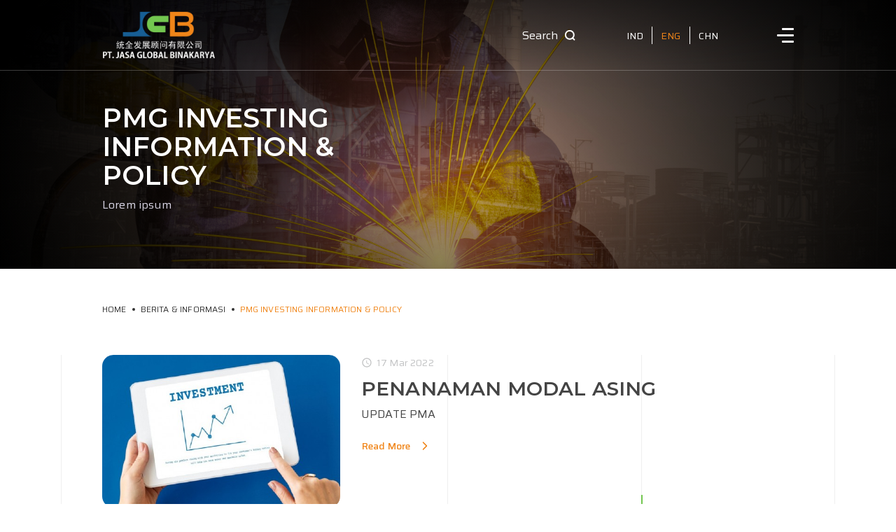

--- FILE ---
content_type: text/html; charset=UTF-8
request_url: https://jasaglobalbinakarya.com/en/pmg-investing-information-policy
body_size: 10901
content:
<!DOCTYPE html>
<html lang="en">
    <head>
        <meta charset="utf-8">
        <meta http-equiv="X-UA-Compatible" content="IE=edge,chrome=1">
        <meta name="viewport" content="width=device-width, initial-scale=1.0, minimum-scale=1.0, maximum-scale=1.0, user-scalable=no"/>
        <link rel="canonical" href="https://jasaglobalbinakarya.com"> 
        
<title>PMG INVESTING INFORMATION &amp; POLICY</title>
<meta name="title" content="PMG INVESTING INFORMATION &amp; POLICY">
<meta name="description" content="PT. Jasa Global Binakarya">
<meta name="keywords" content="Konsultan Investasi">
<meta name="url" content="https://jasaglobalbinakarya.com/en/pmg-investing-information-policy">
<meta name="image" content="https://jasaglobalbinakarya.com/cfind/source/images/logo-colorfull.png">
<meta name="fb::app_id" content="">
<meta name="article:author" content="">

<meta name="og:type" content="website">
<meta name="og:title" content="PMG INVESTING INFORMATION &amp; POLICY">
<meta name="og:description" content="PT. Jasa Global Binakarya">
<meta name="og:url" content="https://jasaglobalbinakarya.com/en/pmg-investing-information-policy">
<meta name="og:image" content="https://jasaglobalbinakarya.com/cfind/source/images/logo-colorfull.png">
<meta name="og:author" content="">

<meta name="twitter:card" content="summary">
<meta name="twitter:title" content="PMG INVESTING INFORMATION &amp; POLICY">
<meta name="twitter:description" content="PT. Jasa Global Binakarya">
<meta name="twitter:twitter-id" content="">
<meta name="twitter:image" content="https://jasaglobalbinakarya.com/cfind/source/images/logo-colorfull.png">
<!-- Global site tag (gtag.js) - Google Analytics -->
<script async src="https://www.googletagmanager.com/gtag/js?id=UA-229152226-1"></script>
<script>
  window.dataLayer = window.dataLayer || [];
  function gtag(){dataLayer.push(arguments);}
  gtag('js', new Date());

  gtag('config', 'UA-229152226-1');
</script>
<!-- End of  Google Analytics -->
<script type='application/ld+json'> 
{
  "@context": "http://www.schema.org",
  "@type": "WebSite",
  "name": "Jasa Global Binakarya",
  "alternateName": "PT Jasa Global Binakarya (JGB)",
  "url": "https://www.jasaglobalbinakarya.com/"
}
 </script>

<link rel="icon" type="image/png" href="https://jasaglobalbinakarya.com/cfind/thumbs/images/thumb_32_32_contain_logo-colorfull.png" sizes="32x32">
<link rel="canonical" href="https://jasaglobalbinakarya.com/en/pmg-investing-information-policy" />

        <!--Style-->
<link rel="stylesheet" href="https://jasaglobalbinakarya.com/css/reset.css">
<link rel="stylesheet" href="https://jasaglobalbinakarya.com/css/milligram.css">
<!--endbuild-->

<!--js-->
<script async type="text/javascript" src="https://jasaglobalbinakarya.com/js/app.js"></script>
<!--endbuild-->
              <link rel="stylesheet" href="https://jasaglobalbinakarya.com/css/news.css" preload>
      <!-- <script type="text/javascript" src="https://jasaglobalbinakarya.com/js/home.js" async></script> -->
              </head>
    <body class="">
        <!-- header -->
                <header class="">
            <div class='main-header'>
  <div class="wrapper">
    <a href="https://jasaglobalbinakarya.com/en" class="logo">
      <img src="https://jasaglobalbinakarya.com/cfind/source/images/logo.svg" alt="JGB">
      <img src="https://jasaglobalbinakarya.com/cfind/source/images/logo-2.svg" alt="JGB" class="logo-2">
    </a>
    <div class="right-side">
      <div class="search-tools">
        <form action="https://jasaglobalbinakarya.com/en/search">
          <div class="search">
            <input type="text"  value="" placeholder="Search" name="search">
            <input type="submit" class="btn">
          </div>
        </form>
      </div>
      <div class="lang">
        <ul>
                                  <li ><a href="https://jasaglobalbinakarya.com/pma-investing-information-policy">IND</a></li>
                                  <li  class="active" ><a href="https://jasaglobalbinakarya.com/en/pmg-investing-information-policy">ENG</a></li>
                                  <li ><a href="https://jasaglobalbinakarya.com/ch/pmg-investing-information-policy">CHN</a></li>
                  </ul>
      </div>
      <div class="burger-nav">
        <span></span>
        <span></span>
        <span></span>
      </div>
    </div>
  </div>
</div>
<div class="nav-menu">
  <ul>
            <li><a href="https://jasaglobalbinakarya.com/about-us">About Us</a>
                </li>
            <li><a href="https://jasaglobalbinakarya.com/en/projects">Projects</a>
                </li>
            <li><a href="https://jasaglobalbinakarya.com/en/berita-informasi">Berita &amp; Informasi</a>
                <span class="trigger-nav"></span>
            <ul>
                                    <li><a href="https://jasaglobalbinakarya.com/en/news">News</a></li>
                                    <li><a href="https://jasaglobalbinakarya.com/en/corporate-social-responsibility">Corporate Social Responsibility</a></li>
                                    <li><a href="https://jasaglobalbinakarya.com/en/pmg-investing-information-policy">PMG INVESTING INFORMATION &amp; POLICY</a></li>
                            </ul>
                </li>
            <li><a href="https://jasaglobalbinakarya.com/en/kontak-kami">Kontak Kami</a>
                </li>
      </ul>
</div>
<div class="overlay"></div>        </header>
                <!-- end of header -->
        
        
<section class="middle">
  <div class="banner-pages">
  <figure>
    <!-- <img src="https://jasaglobalbinakarya.com/cfind/source/thumb/images/cover_w2161_h649_news-banner.jpg" alt=""> -->
    <img
        data-img-large="https://jasaglobalbinakarya.com/cfind/source/thumb/images/cover_w2161_h649_news-banner.jpg"
        data-img-medium="https://jasaglobalbinakarya.com/cfind/source"
        data-img-small="https://jasaglobalbinakarya.com/cfind/source"
        alt="">

  </figure>
  <figcaption>
    <div class="wrapper">
      <div class="caption">
        <h2>PMG INVESTING INFORMATION &amp; POLICY</h2>
        <p>Lorem ipsum</p>
      </div>
    </div>
  </figcaption>
</div>
  <div class="main-pages">
    <div class="breadcrumb">
  <div class="wrapper">
    <ul>
      <li><a href="https://jasaglobalbinakarya.com/en"><span>Home</span></a></li>
              <li><a  href="https://jasaglobalbinakarya.com/en/berita-informasi">Berita &amp; Informasi</a></li>
              <li><a  class="active"  href="https://jasaglobalbinakarya.com/en/pmg-investing-information-policy">PMG INVESTING INFORMATION &amp; POLICY</a></li>
          </ul>
  </div>
</div>    <div class="wrap-news-pages">
      <div class="wrapper-line">
        <div class="line-box">
          <div class="line1 line"></div>
          <div class="line2 line"></div>
          <div class="line3 line"></div>
          <div class="line4 line"></div>
          <div class="line5 line"></div>
        </div>
      </div>
      <div class="wrapper">
        <div class="listing-news">
                    <div class="item">
            <figure><a href="https://jasaglobalbinakarya.com/en/penanaman-modal-asing"><img src="https://jasaglobalbinakarya.com/cfind/source/thumb/images/cover_w509_h326_tw845_th541_x175_y166_1234.jpg" alt=""></a></figure>
            <div class="desc-news">
              <span class="date-">17 Mar 2022</span>
              <h5><a href="https://jasaglobalbinakarya.com/en/penanaman-modal-asing"> PENANAMAN MODAL ASING</a></h5>
              <p>UPDATE PMA</p>
              <a href="https://jasaglobalbinakarya.com/en/penanaman-modal-asing" class="btn btn-arrow torange">Read More</a>
            </div>
          </div>
                    <div class="item">
            <figure><a href="https://jasaglobalbinakarya.com/5-things-about-pma"><img src="https://jasaglobalbinakarya.com/cfind/source/thumb/images/cover_w509_h326_tw2308_th1479_x177_y1119_we-are-hiring.jpeg" alt=""></a></figure>
            <div class="desc-news">
              <span class="date-">02 Feb 2022</span>
              <h5><a href="https://jasaglobalbinakarya.com/5-things-about-pma"> 5 Things About PMA</a></h5>
              <p>Update About PMA</p>
              <a href="https://jasaglobalbinakarya.com/5-things-about-pma" class="btn btn-arrow torange">Read More</a>
            </div>
          </div>
                    
        </div>
        <!-- <div class="pagination">
  <ul>
    <li><a href="">Prev</a></li>
    <li><a href="" class="active">1</a></li>
    <li><a href="">2</a></li>
    <li><a href="">3</a></li>
    <li><a href="">4</a></li>
    <li><a href="">5</a></li>
    <li><a href="">Next</a></li>
  </ul>
</div> -->      </div>
    </div>
  </div>
</section>
        
        <!--Footer -->
                <footer>
  <div class="wrapper">
    <div class="top">
      <div class="menu-footer">
        <ul>
                    <li><a href="https://jasaglobalbinakarya.com/about-us">About Us</a></li>
                    <li><a href="https://jasaglobalbinakarya.com/en/projects">Projects</a></li>
                    <li><a href="https://jasaglobalbinakarya.com/en/berita-informasi">Berita &amp; Informasi</a></li>
                    <li><a href="https://jasaglobalbinakarya.com/en/kontak-kami">Kontak Kami</a></li>
                    <li><a href="https://jasaglobalbinakarya.com/en/terms-conditions">Terms &amp; Conditions</a></li>
                    <li><a href="https://jasaglobalbinakarya.com/privacy-policy">Privacy Policy</a></li>
                  </ul>
      </div>
      <div class="info">
        <img src="https://jasaglobalbinakarya.com/cfind/source/images/logo.svg" alt="">
        <p><strong>JASA GLOBAL BINAKARYA</strong></p>

<p>The Prominence Office Tower Alam Sutera 27 Unit B-C<br />
Kota Tangerang - Banten<br />
15143</p>
      </div>
    </div>
    <div class="bottom">
      <h6>Copyrights © 2026. PT Jasa Global Binakarya. All Right Reserved. Site by <a href="https://www.webarq.com/" target="_blank">WEBARQ</a></h6>
      <div class="socmed">
        <ul>
          <li>Social Media</li>
                    <li><a href=https://facebook.com target=_blank><img src="https://jasaglobalbinakarya.com/cfind/source/images/ico-facebook.svg" alt=""></a></li>
                    <li><a href=https://www.youtube.com/@pt.jasaglobalbinakarya5294 target=_blank><img src="https://jasaglobalbinakarya.com/cfind/source/images/ico-youtube.svg" alt=""></a></li>
                    <li><a href=https://www.instagram.com/ target=_blank><img src="https://jasaglobalbinakarya.com/cfind/source/images/ico-instagram.svg" alt=""></a></li>
                  </ul>
      </div>
    </div>
  </div>

  <style type="text/css">
    .bottom h6 a {
      color: #fff;
    }
  </style>
</footer>
                <!--end of Footer -->
    </body>
</html>


--- FILE ---
content_type: text/css
request_url: https://jasaglobalbinakarya.com/css/milligram.css
body_size: 20927
content:
/*!
 * Milligram-scss v1.3.0
 * https://milligram.github.io
 *
 * Copyright (c) 2017 CJ Patoilo
 * Licensed under the MIT license
 */
/*!
 * Milligram-scss v1.3.0
 * https://milligram.github.io
 *
 * Copyright (c) 2017 CJ Patoilo
 * Licensed under the MIT license
 */
/*!
 * Milligram-scss v1.3.0
 * https://milligram.github.io
 *
 * Copyright (c) 2017 CJ Patoilo
 * Licensed under the MIT license
 */*,:after,:before{box-sizing:inherit}html{box-sizing:border-box;font-size:16px}body{color:#444;font-family:Roboto,Helvetica Neue,Helvetica,Arial,sans-serif;font-family:Montserrat,Saira;font-size:1rem;font-weight:400;letter-spacing:.01em;line-height:1.6}body.fixed{padding-top:100px}body.lock{overflow:hidden}

/*!
 * Milligram-scss v1.3.0
 * https://milligram.github.io
 *
 * Copyright (c) 2017 CJ Patoilo
 * Licensed under the MIT license
 */blockquote{border-left:3px solid #d1d1d1;margin-left:0;margin-right:0;padding:.625rem .9375rem}blockquote :last-child{margin-bottom:0}

/*!
 * Milligram-scss v1.3.0
 * https://milligram.github.io
 *
 * Copyright (c) 2017 CJ Patoilo
 * Licensed under the MIT license
 */.button,button,input[type=button],input[type=reset],input[type=submit]{background-color:#9b4dca;border:1px solid #9b4dca;border-radius:4px;color:#fff;cursor:pointer;display:inline-block;font-size:.6875rem;font-weight:700;height:38px;letter-spacing:1px;line-height:2.375rem;padding:0 30px;text-align:center;text-decoration:none;text-transform:uppercase;white-space:nowrap}.button:focus,.button:hover,button:focus,button:hover,input[type=button]:focus,input[type=button]:hover,input[type=reset]:focus,input[type=reset]:hover,input[type=submit]:focus,input[type=submit]:hover{background-color:#606c76;border-color:#606c76;color:#fff;outline:0}.button[disabled],button[disabled],input[type=button][disabled],input[type=reset][disabled],input[type=submit][disabled]{cursor:default;opacity:.5}.button[disabled]:focus,.button[disabled]:hover,button[disabled]:focus,button[disabled]:hover,input[type=button][disabled]:focus,input[type=button][disabled]:hover,input[type=reset][disabled]:focus,input[type=reset][disabled]:hover,input[type=submit][disabled]:focus,input[type=submit][disabled]:hover{background-color:#9b4dca;border-color:#9b4dca}.button.button-outline,button.button-outline,input[type=button].button-outline,input[type=reset].button-outline,input[type=submit].button-outline{background-color:transparent;color:#9b4dca}.button.button-outline:focus,.button.button-outline:hover,button.button-outline:focus,button.button-outline:hover,input[type=button].button-outline:focus,input[type=button].button-outline:hover,input[type=reset].button-outline:focus,input[type=reset].button-outline:hover,input[type=submit].button-outline:focus,input[type=submit].button-outline:hover{background-color:transparent;border-color:#606c76;color:#606c76}.button.button-outline[disabled]:focus,.button.button-outline[disabled]:hover,button.button-outline[disabled]:focus,button.button-outline[disabled]:hover,input[type=button].button-outline[disabled]:focus,input[type=button].button-outline[disabled]:hover,input[type=reset].button-outline[disabled]:focus,input[type=reset].button-outline[disabled]:hover,input[type=submit].button-outline[disabled]:focus,input[type=submit].button-outline[disabled]:hover{border-color:inherit;color:#9b4dca}.button.button-clear,button.button-clear,input[type=button].button-clear,input[type=reset].button-clear,input[type=submit].button-clear{background-color:transparent;border-color:transparent;color:#9b4dca}.button.button-clear:focus,.button.button-clear:hover,button.button-clear:focus,button.button-clear:hover,input[type=button].button-clear:focus,input[type=button].button-clear:hover,input[type=reset].button-clear:focus,input[type=reset].button-clear:hover,input[type=submit].button-clear:focus,input[type=submit].button-clear:hover{background-color:transparent;border-color:transparent;color:#606c76}.button.button-clear[disabled]:focus,.button.button-clear[disabled]:hover,button.button-clear[disabled]:focus,button.button-clear[disabled]:hover,input[type=button].button-clear[disabled]:focus,input[type=button].button-clear[disabled]:hover,input[type=reset].button-clear[disabled]:focus,input[type=reset].button-clear[disabled]:hover,input[type=submit].button-clear[disabled]:focus,input[type=submit].button-clear[disabled]:hover{color:#9b4dca}.btn{border:1px solid #fff;border-radius:24px;display:inline-block;font-family:Saira;font-size:.875rem;font-weight:500;padding:13px 24px;position:relative}.btn,.btn:hover{color:#fff}.btn:hover.btn-arrow{background:url(/images/material/ico-arr-right.svg) no-repeat center right 20px;transition:all .3s ease-out}.btn:hover.orange.btn-arrow{background:#f08519 url(/images/material/ico-arr-right.svg) no-repeat center right 20px;transition:all .3s ease-out}.btn:hover.torange.btn-arrow{background:url(/images/material/ico-arr-right-orange.svg) no-repeat center right 20px;transition:all .3s ease-out}.btn.btn-arrow{background:url(/images/material/ico-arr-right.svg) no-repeat center right 25px;padding-right:50px;transition:all .3s ease-out}.btn.orange{background:#f08519}.btn.orange.btn-arrow{background:#f08519 url(/images/material/ico-arr-right.svg) no-repeat center right 25px;transition:all .3s ease-out}.btn.torange{color:#f08519}.btn.torange.btn-arrow{background:url(/images/material/ico-arr-right-orange.svg) no-repeat center right 25px;transition:all .3s ease-out}.btn.noborder{border:0}@media (max-width:767px){.btn.torange.btn-arrow{background-position:100%;padding-right:25px}}
/*!
 * Milligram-scss v1.3.0
 * https://milligram.github.io
 *
 * Copyright (c) 2017 CJ Patoilo
 * Licensed under the MIT license
 */code{border-radius:4px;font-size:86%;margin:0 2px;padding:2px 5px;white-space:nowrap}code,pre{background:#f4f5f6}pre{border-left:3px solid #9b4dca;overflow-y:hidden}pre>code{border-radius:0;display:block;padding:10px 15px;white-space:pre}

/*!
 * Milligram-scss v1.3.0
 * https://milligram.github.io
 *
 * Copyright (c) 2017 CJ Patoilo
 * Licensed under the MIT license
 */hr{border:0;border-top:1px solid #f4f5f6;margin:30px 0}

/*!
 * Milligram-scss v1.3.0
 * https://milligram.github.io
 *
 * Copyright (c) 2017 CJ Patoilo
 * Licensed under the MIT license
 */input[type=email],input[type=number],input[type=password],input[type=search],input[type=tel],input[type=text],input[type=url],select,textarea{-webkit-appearance:none;-moz-appearance:none;appearance:none;background-color:transparent;border:1px solid #d1d1d1;border-radius:4px;box-shadow:none;box-sizing:inherit;height:38px;padding:6px 10px;width:100%}input[type=email]:focus,input[type=number]:focus,input[type=password]:focus,input[type=search]:focus,input[type=tel]:focus,input[type=text]:focus,input[type=url]:focus,select:focus,textarea:focus{border-color:#9b4dca;outline:0}select{background:url('data:image/svg+xml;utf8,<svg xmlns="http://www.w3.org/2000/svg" height="14" viewBox="0 0 29 14" width="29"><path fill="#d1d1d1" d="M9.37727 3.625l5.08154 6.93523L19.54036 3.625"/></svg>') 100% no-repeat;padding-right:30px}select:focus{background-image:url('data:image/svg+xml;utf8,<svg xmlns="http://www.w3.org/2000/svg" height="14" viewBox="0 0 29 14" width="29"><path fill="#9b4dca" d="M9.37727 3.625l5.08154 6.93523L19.54036 3.625"/></svg>')}textarea{min-height:65px}label,legend{display:block;font-size:1rem;font-weight:700;margin-bottom:5px}fieldset{border-width:0;padding:0}input[type=checkbox],input[type=radio]{display:inline}.label-inline{display:inline-block;font-weight:400;margin-left:5px}.container{max-width:1120px;padding:0 20px}.container,.wrapper{margin:0 auto;position:relative;width:100%}.wrapper{max-width:988px;padding:0}.row{display:flex;flex-direction:column;width:100%}.row,.row.row-no-padding,.row.row-no-padding>.column{padding:0}.row.row-wrap{flex-wrap:wrap}.row.row-top{align-items:flex-start}.row.row-bottom{align-items:flex-end}.row.row-center{align-items:center}.row.row-stretch{align-items:stretch}.row.row-baseline{align-items:baseline}.row .column{display:block;flex:1 1 auto;margin-left:0;max-width:100%;width:100%}.row .column.column-offset-1{margin-left:1%}.row .column.column-offset-2{margin-left:2%}.row .column.column-offset-3{margin-left:3%}.row .column.column-offset-4{margin-left:4%}.row .column.column-offset-5{margin-left:5%}.row .column.column-offset-6{margin-left:6%}.row .column.column-offset-7{margin-left:7%}.row .column.column-offset-8{margin-left:8%}.row .column.column-offset-9{margin-left:9%}.row .column.column-offset-10{margin-left:10%}.row .column.column-offset-11{margin-left:11%}.row .column.column-offset-12{margin-left:12%}.row .column.column-offset-13{margin-left:13%}.row .column.column-offset-14{margin-left:14%}.row .column.column-offset-15{margin-left:15%}.row .column.column-offset-16{margin-left:16%}.row .column.column-offset-17{margin-left:17%}.row .column.column-offset-18{margin-left:18%}.row .column.column-offset-19{margin-left:19%}.row .column.column-offset-20{margin-left:20%}.row .column.column-offset-21{margin-left:21%}.row .column.column-offset-22{margin-left:22%}.row .column.column-offset-23{margin-left:23%}.row .column.column-offset-24{margin-left:24%}.row .column.column-offset-25{margin-left:25%}.row .column.column-offset-26{margin-left:26%}.row .column.column-offset-27{margin-left:27%}.row .column.column-offset-28{margin-left:28%}.row .column.column-offset-29{margin-left:29%}.row .column.column-offset-30{margin-left:30%}.row .column.column-offset-31{margin-left:31%}.row .column.column-offset-32{margin-left:32%}.row .column.column-offset-33{margin-left:33%}.row .column.column-offset-34{margin-left:34%}.row .column.column-offset-35{margin-left:35%}.row .column.column-offset-36{margin-left:36%}.row .column.column-offset-37{margin-left:37%}.row .column.column-offset-38{margin-left:38%}.row .column.column-offset-39{margin-left:39%}.row .column.column-offset-40{margin-left:40%}.row .column.column-offset-41{margin-left:41%}.row .column.column-offset-42{margin-left:42%}.row .column.column-offset-43{margin-left:43%}.row .column.column-offset-44{margin-left:44%}.row .column.column-offset-45{margin-left:45%}.row .column.column-offset-46{margin-left:46%}.row .column.column-offset-47{margin-left:47%}.row .column.column-offset-48{margin-left:48%}.row .column.column-offset-49{margin-left:49%}.row .column.column-offset-50{margin-left:50%}.row .column.column-offset-51{margin-left:51%}.row .column.column-offset-52{margin-left:52%}.row .column.column-offset-53{margin-left:53%}.row .column.column-offset-54{margin-left:54%}.row .column.column-offset-55{margin-left:55%}.row .column.column-offset-56{margin-left:56%}.row .column.column-offset-57{margin-left:57%}.row .column.column-offset-58{margin-left:58%}.row .column.column-offset-59{margin-left:59%}.row .column.column-offset-60{margin-left:60%}.row .column.column-offset-61{margin-left:61%}.row .column.column-offset-62{margin-left:62%}.row .column.column-offset-63{margin-left:63%}.row .column.column-offset-64{margin-left:64%}.row .column.column-offset-65{margin-left:65%}.row .column.column-offset-66{margin-left:66%}.row .column.column-offset-67{margin-left:67%}.row .column.column-offset-68{margin-left:68%}.row .column.column-offset-69{margin-left:69%}.row .column.column-offset-70{margin-left:70%}.row .column.column-offset-71{margin-left:71%}.row .column.column-offset-72{margin-left:72%}.row .column.column-offset-73{margin-left:73%}.row .column.column-offset-74{margin-left:74%}.row .column.column-offset-75{margin-left:75%}.row .column.column-offset-76{margin-left:76%}.row .column.column-offset-77{margin-left:77%}.row .column.column-offset-78{margin-left:78%}.row .column.column-offset-79{margin-left:79%}.row .column.column-offset-80{margin-left:80%}.row .column.column-offset-81{margin-left:81%}.row .column.column-offset-82{margin-left:82%}.row .column.column-offset-83{margin-left:83%}.row .column.column-offset-84{margin-left:84%}.row .column.column-offset-85{margin-left:85%}.row .column.column-offset-86{margin-left:86%}.row .column.column-offset-87{margin-left:87%}.row .column.column-offset-88{margin-left:88%}.row .column.column-offset-89{margin-left:89%}.row .column.column-offset-90{margin-left:90%}.row .column.column-offset-91{margin-left:91%}.row .column.column-offset-92{margin-left:92%}.row .column.column-offset-93{margin-left:93%}.row .column.column-offset-94{margin-left:94%}.row .column.column-offset-95{margin-left:95%}.row .column.column-offset-96{margin-left:96%}.row .column.column-offset-97{margin-left:97%}.row .column.column-offset-98{margin-left:98%}.row .column.column-offset-99{margin-left:99%}.row .column.column-offset-100{margin-left:100%}.row .column.column-offset-33,.row .column.column-offset-34{margin-left:33.3333%}.row .column.column-offset-66,.row .column.column-offset-67{margin-left:66.6666%}.row .column.column-1{flex:0 0 1%;max-width:1%}.row .column.column-2{flex:0 0 2%;max-width:2%}.row .column.column-3{flex:0 0 3%;max-width:3%}.row .column.column-4{flex:0 0 4%;max-width:4%}.row .column.column-5{flex:0 0 5%;max-width:5%}.row .column.column-6{flex:0 0 6%;max-width:6%}.row .column.column-7{flex:0 0 7%;max-width:7%}.row .column.column-8{flex:0 0 8%;max-width:8%}.row .column.column-9{flex:0 0 9%;max-width:9%}.row .column.column-10{flex:0 0 10%;max-width:10%}.row .column.column-11{flex:0 0 11%;max-width:11%}.row .column.column-12{flex:0 0 12%;max-width:12%}.row .column.column-13{flex:0 0 13%;max-width:13%}.row .column.column-14{flex:0 0 14%;max-width:14%}.row .column.column-15{flex:0 0 15%;max-width:15%}.row .column.column-16{flex:0 0 16%;max-width:16%}.row .column.column-17{flex:0 0 17%;max-width:17%}.row .column.column-18{flex:0 0 18%;max-width:18%}.row .column.column-19{flex:0 0 19%;max-width:19%}.row .column.column-20{flex:0 0 20%;max-width:20%}.row .column.column-21{flex:0 0 21%;max-width:21%}.row .column.column-22{flex:0 0 22%;max-width:22%}.row .column.column-23{flex:0 0 23%;max-width:23%}.row .column.column-24{flex:0 0 24%;max-width:24%}.row .column.column-25{flex:0 0 25%;max-width:25%}.row .column.column-26{flex:0 0 26%;max-width:26%}.row .column.column-27{flex:0 0 27%;max-width:27%}.row .column.column-28{flex:0 0 28%;max-width:28%}.row .column.column-29{flex:0 0 29%;max-width:29%}.row .column.column-30{flex:0 0 30%;max-width:30%}.row .column.column-31{flex:0 0 31%;max-width:31%}.row .column.column-32{flex:0 0 32%;max-width:32%}.row .column.column-35{flex:0 0 35%;max-width:35%}.row .column.column-36{flex:0 0 36%;max-width:36%}.row .column.column-37{flex:0 0 37%;max-width:37%}.row .column.column-38{flex:0 0 38%;max-width:38%}.row .column.column-39{flex:0 0 39%;max-width:39%}.row .column.column-40{flex:0 0 40%;max-width:40%}.row .column.column-41{flex:0 0 41%;max-width:41%}.row .column.column-42{flex:0 0 42%;max-width:42%}.row .column.column-43{flex:0 0 43%;max-width:43%}.row .column.column-44{flex:0 0 44%;max-width:44%}.row .column.column-45{flex:0 0 45%;max-width:45%}.row .column.column-46{flex:0 0 46%;max-width:46%}.row .column.column-47{flex:0 0 47%;max-width:47%}.row .column.column-48{flex:0 0 48%;max-width:48%}.row .column.column-49{flex:0 0 49%;max-width:49%}.row .column.column-50{flex:0 0 50%;max-width:50%}.row .column.column-51{flex:0 0 51%;max-width:51%}.row .column.column-52{flex:0 0 52%;max-width:52%}.row .column.column-53{flex:0 0 53%;max-width:53%}.row .column.column-54{flex:0 0 54%;max-width:54%}.row .column.column-55{flex:0 0 55%;max-width:55%}.row .column.column-56{flex:0 0 56%;max-width:56%}.row .column.column-57{flex:0 0 57%;max-width:57%}.row .column.column-58{flex:0 0 58%;max-width:58%}.row .column.column-59{flex:0 0 59%;max-width:59%}.row .column.column-60{flex:0 0 60%;max-width:60%}.row .column.column-61{flex:0 0 61%;max-width:61%}.row .column.column-62{flex:0 0 62%;max-width:62%}.row .column.column-63{flex:0 0 63%;max-width:63%}.row .column.column-64{flex:0 0 64%;max-width:64%}.row .column.column-65{flex:0 0 65%;max-width:65%}.row .column.column-68{flex:0 0 68%;max-width:68%}.row .column.column-69{flex:0 0 69%;max-width:69%}.row .column.column-70{flex:0 0 70%;max-width:70%}.row .column.column-71{flex:0 0 71%;max-width:71%}.row .column.column-72{flex:0 0 72%;max-width:72%}.row .column.column-73{flex:0 0 73%;max-width:73%}.row .column.column-74{flex:0 0 74%;max-width:74%}.row .column.column-75{flex:0 0 75%;max-width:75%}.row .column.column-76{flex:0 0 76%;max-width:76%}.row .column.column-77{flex:0 0 77%;max-width:77%}.row .column.column-78{flex:0 0 78%;max-width:78%}.row .column.column-79{flex:0 0 79%;max-width:79%}.row .column.column-80{flex:0 0 80%;max-width:80%}.row .column.column-81{flex:0 0 81%;max-width:81%}.row .column.column-82{flex:0 0 82%;max-width:82%}.row .column.column-83{flex:0 0 83%;max-width:83%}.row .column.column-84{flex:0 0 84%;max-width:84%}.row .column.column-85{flex:0 0 85%;max-width:85%}.row .column.column-86{flex:0 0 86%;max-width:86%}.row .column.column-87{flex:0 0 87%;max-width:87%}.row .column.column-88{flex:0 0 88%;max-width:88%}.row .column.column-89{flex:0 0 89%;max-width:89%}.row .column.column-90{flex:0 0 90%;max-width:90%}.row .column.column-91{flex:0 0 91%;max-width:91%}.row .column.column-92{flex:0 0 92%;max-width:92%}.row .column.column-93{flex:0 0 93%;max-width:93%}.row .column.column-94{flex:0 0 94%;max-width:94%}.row .column.column-95{flex:0 0 95%;max-width:95%}.row .column.column-96{flex:0 0 96%;max-width:96%}.row .column.column-97{flex:0 0 97%;max-width:97%}.row .column.column-98{flex:0 0 98%;max-width:98%}.row .column.column-99{flex:0 0 99%;max-width:99%}.row .column.column-100{flex:0 0 100%;max-width:100%}.row .column.column-33,.row .column.column-34{flex:0 0 33.3333%;max-width:33.3333%}.row .column.column-66,.row .column.column-67{flex:0 0 66.6666%;max-width:66.6666%}.row .column .column-top{align-self:flex-start}.row .column .column-bottom{align-self:flex-end}.row .column .column-center{align-self:center}@media (min-width:768px){.row{flex-direction:row;margin-left:-10px;width:calc(100% + 20px)}.row .column{margin-bottom:inherit;padding:0 10px}}@media (max-width:1183px){.wrapper{max-width:896px}}@media (max-width:1023px){.wrapper{max-width:704px}}@media (max-width:767px){.wrapper{margin-left:24px;margin-right:24px;max-width:none;width:auto}}
/*!
 * Milligram-scss v1.3.0
 * https://milligram.github.io
 *
 * Copyright (c) 2017 CJ Patoilo
 * Licensed under the MIT license
 */a{color:#9b4dca;text-decoration:none}a:focus,a:hover{color:#606c76}a.read-more{color:#f08519;display:inline-block;font-size:.875rem;font-weight:600}

/*!
 * Milligram-scss v1.3.0
 * https://milligram.github.io
 *
 * Copyright (c) 2017 CJ Patoilo
 * Licensed under the MIT license
 */dl,ol,ul{list-style:none;margin-top:0;padding-left:0}dl dl,dl ol,dl ul,ol dl,ol ol,ol ul,ul dl,ul ol,ul ul{font-size:90%;margin:15px 0 15px 30px}.content-pages ol{list-style:decimal inside}.content-pages ul{list-style:circle inside}

/*!
 * Milligram-scss v1.3.0
 * https://milligram.github.io
 *
 * Copyright (c) 2017 CJ Patoilo
 * Licensed under the MIT license
 */.button,button,dd,dt,li{margin-bottom:10px}fieldset,input,select,textarea{margin-bottom:15px}blockquote,dl,ol,p,pre,table,ul{margin-bottom:25px}form{margin:0}

/*!
 * Milligram-scss v1.3.0
 * https://milligram.github.io
 *
 * Copyright (c) 2017 CJ Patoilo
 * Licensed under the MIT license
 */table{border-spacing:0;width:100%}td,th{border-bottom:1px solid #e1e1e1;padding:12px 15px;text-align:left}td:first-child,th:first-child{padding-left:0}td:last-child,th:last-child{padding-right:0}

/*!
 * Milligram-scss v1.3.0
 * https://milligram.github.io
 *
 * Copyright (c) 2017 CJ Patoilo
 * Licensed under the MIT license
 */b,strong{font-weight:700}p{font-family:Saira;font-size:1rem;line-height:1.5;margin-top:0}h1,h2,h3,h4,h5,h6{font-weight:400;margin-top:0}h1,h2{font-size:3rem;line-height:1.1}h3{font-size:2.375rem;line-height:1.2}h4{font-size:1.75rem;line-height:1.28}h5{font-size:1.25rem;line-height:1.2}h6{font-size:1.125rem;line-height:1.1}.content-pages h1,.content-pages h2,.content-pages h3,.content-pages h4,.content-pages h5,.content-pages h6{margin-bottom:20px}@media (max-width:1183px){h2{font-size:2.25rem}h3{font-size:2.125rem}h4{font-size:1.5rem}h5{font-size:1rem}h6{font-size:.875rem}}@media (max-width:1023px){h2{font-size:2rem}h3{font-size:1.75rem}h5{font-size:.875rem}}@media (max-width:767px){h2{font-size:1.75rem}h3{font-size:1.5rem}p{font-size:14px}}
/*!
 * Milligram-scss v1.3.0
 * https://milligram.github.io
 *
 * Copyright (c) 2017 CJ Patoilo
 * Licensed under the MIT license
 */img{max-width:100%}figure{margin:0}figure img{vertical-align:top}

/*!
 * Milligram-scss v1.3.0
 * https://milligram.github.io
 *
 * Copyright (c) 2017 CJ Patoilo
 * Licensed under the MIT license
 */.clearfix:after{clear:both;content:" ";display:table}.float-left{float:left}.float-right{float:right}

/*# sourceMappingURL=milligram.css.map*/

--- FILE ---
content_type: text/css
request_url: https://jasaglobalbinakarya.com/css/news.css
body_size: 32367
content:
/*!
 * Milligram-scss v1.3.0
 * https://milligram.github.io
 *
 * Copyright (c) 2017 CJ Patoilo
 * Licensed under the MIT license
 */body.fixed header .main-header{border:1px solid rgba(68,68,68,.16)}body.fixed header .main-header:before{background:#fff}body.fixed header .main-header *{color:#444!important}body.fixed header .main-header .wrapper .logo img{content:url(/images/logo-colorfull.png)}body.fixed header .main-header .wrapper .right-side .search-tools .search input[type=text]::-moz-placeholder{color:#444;opacity:1}body.fixed header .main-header .wrapper .right-side .search-tools .search input[type=text]:-ms-input-placeholder{color:#444;opacity:1}body.fixed header .main-header .wrapper .right-side .search-tools .search input[type=text]::placeholder{color:#444;opacity:1}body.fixed header .main-header .wrapper .right-side .search-tools .search .btn{background:url(/images/material/ico-search-black.svg) no-repeat 50%}body.fixed header .main-header .wrapper .right-side .burger-nav img{content:url(/images/material/ico-menu-black.svg)}header{height:100px;position:fixed;top:0;z-index:9999}header,header:after{transition:all .3s ease-out;width:100%}header:after{background:#fff;content:"";height:1px;opacity:.23;position:absolute}header .logo{width:162px}header .logo,header .logo img{display:block;position:relative;transition:all .3s ease-out}header .logo img{z-index:2}header .logo .logo-2{opacity:0;position:absolute;top:0;width:100%;z-index:1}header .wrapper{align-items:center;display:flex;height:100px;justify-content:space-between}header .wrapper .right-side{align-items:center;display:flex;justify-content:flex-end;width:calc(100% - 200px)}header .wrapper .right-side .lang{margin-right:72px}header .wrapper .right-side .lang ul{align-items:center;display:flex;justify-content:center;margin:0}header .wrapper .right-side .lang ul li{border-right:1px solid #fff;margin:0;padding:0 12px}header .wrapper .right-side .lang ul li:last-child{border:none}header .wrapper .right-side .lang ul li.active a,header .wrapper .right-side .lang ul li:hover a{color:#f08519;transition:all .3s ease-out}header .wrapper .right-side .lang ul li a{color:#fff;font-family:Saira;font-size:.875rem;transition:all .3s ease-out}header .wrapper .right-side .search-tools{margin-right:56px}header .wrapper .right-side .search-tools .search{position:relative}header .wrapper .right-side .search-tools .search input[type=text]{background:transparent;border:0;box-sizing:border-box;color:#fff;font-family:Saira;font-size:1rem;height:24px;margin:0;padding:0 30px 0 20px;text-align:right;transition:all .3s ease-out}header .wrapper .right-side .search-tools .search input[type=text]::-moz-placeholder{color:#fff;opacity:1}header .wrapper .right-side .search-tools .search input[type=text]:-ms-input-placeholder{color:#fff;opacity:1}header .wrapper .right-side .search-tools .search input[type=text]::placeholder{color:#fff;opacity:1}header .wrapper .right-side .search-tools .search .btn{background:url(/images/material/ico-search.svg) no-repeat 50%;border:0;border-radius:5px;font-size:0;height:24px;margin:0;min-width:unset;padding:0;position:absolute;right:0;top:50%;transform:translateY(-50%);width:24px}header .main-header{position:relative;transition:all .2s ease-out;z-index:3}header .main-header:before{background:linear-gradient(180deg,#000,transparent);content:"";height:100%;left:0;opacity:.3;position:absolute;top:0;transition:all .2s ease-out;width:100%}header .burger-nav{cursor:pointer;flex-flow:column;height:21px;justify-content:space-between;margin-left:0;position:relative;width:24px}header .burger-nav:before{color:#fff;content:"Close";font-size:1.25rem;font-weight:500;opacity:0;right:calc(100% + 10px);top:-5px}header .burger-nav:before,header .burger-nav span{left:auto;position:absolute;transition:all .3s ease-out}header .burger-nav span{background:#f7f7f7;border-radius:2px;display:block;height:3px;margin-bottom:0;right:0;width:100%}header .burger-nav span:first-child{top:0;width:70%}header .burger-nav span:nth-child(2){top:9px}header .burger-nav span:nth-child(3){top:18px;width:70%}header .burger-nav.active:before{opacity:1;transition:all .3s ease-out}header .burger-nav.active span{transition:all .3s ease-out}header .burger-nav.active span:first-child{top:10px;transform:rotate(45deg);width:100%}header .burger-nav.active span:nth-child(2){width:0}header .burger-nav.active span:nth-child(3){top:10px;transform:rotate(-45deg);width:100%}header.float,header.float:after{transition:all .3s ease-out}header.float:after{background:#444;opacity:.16}header.float .main-header{position:relative;transition:all .2s ease-out}header.float .main-header:before{background:#fff;bottom:0;content:"";height:100%;left:0;mix-blend-mode:normal;opacity:1;position:absolute;transition:all .2s ease-out;width:100%}header.float .logo img{opacity:0;transition:all .3s ease-out;z-index:1}header.float .logo img.logo-2{opacity:1;transition:all .3s ease-out;z-index:2}header.float .wrapper .right-side .lang ul li{border-right-color:rgba(68,68,68,.65)}header.float .wrapper .right-side .lang ul li a{color:#444;opacity:.65}header.float .wrapper .right-side .lang ul li.active a{color:#f08519;opacity:1}header.float .wrapper .right-side .search-tools .search input[type=text]{color:#444;transition:all .3s ease-out}header.float .wrapper .right-side .search-tools .search input[type=text]::-moz-placeholder{color:#444;opacity:.64}header.float .wrapper .right-side .search-tools .search input[type=text]:-ms-input-placeholder{color:#444;opacity:.64}header.float .wrapper .right-side .search-tools .search input[type=text]::placeholder{color:#444;opacity:.64}header.float .wrapper .right-side .search-tools .search .btn{background:url(/images/material/ico-search-2.svg) no-repeat 50%;transition:all .3s ease-out}header.float .burger-nav span{background:#444}header.active-menu:after{background:#fff}header.active-menu .logo img{opacity:1;transition:all .3s ease-out;z-index:2}header.active-menu .logo img.logo-2{opacity:0;transition:all .3s ease-out;z-index:1}header.active-menu .burger-nav span{background:#fff}header.active-menu .main-header:before{background:hsla(0,0%,7%,.96);opacity:1}header.active-menu .main-header .right-side .lang,header.active-menu .main-header .right-side .search-tools{opacity:0;transition:all .2s ease-out;visibility:hidden}header .overlay{background:hsla(0,0%,7%,.6);height:auto;right:0;width:100%;z-index:3}header .nav-menu,header .overlay{bottom:0;display:none;left:auto;margin:auto;position:fixed;top:100px}header .nav-menu{background:hsla(0,0%,7%,.96);border-top:1px solid hsla(0,0%,100%,.23);overflow-y:auto;right:-27%;width:calc(50vw + 16px);z-index:4}header .nav-menu::-webkit-scrollbar{width:5px}header .nav-menu::-webkit-scrollbar-track{background:#f1f1f1}header .nav-menu::-webkit-scrollbar-thumb{background:#888}header .nav-menu:before{background:#323232;bottom:0;content:"";display:block;height:100%;left:0;opacity:.6;position:absolute;top:0;width:45px}header .nav-menu ul,header .nav-menu ul li{margin:0;position:relative}header .nav-menu ul li{border-bottom:1px solid hsla(0,0%,100%,.23);padding-left:50px}header .nav-menu ul li:hover>a{color:#f08519;transition:all .25s ease-out}header .nav-menu ul li a{color:#fff;display:block;font-size:1.25rem;font-weight:700;max-width:470px;padding:28px 0;text-transform:uppercase;transition:all .25s ease-out}header .nav-menu ul li .trigger-nav{cursor:pointer;height:88px;position:absolute;right:calc(50vw - 494px);top:0;width:40px}header .nav-menu ul li .trigger-nav:after{background:url(/images/material/ico-arr-menu.svg) no-repeat 50%;bottom:0;content:"";height:20px;left:0;margin:auto;position:absolute;right:0;top:0;transform:rotate(180deg);transition:all .25s ease-out;width:20px}header .nav-menu ul li ul{background:#323232;display:none;margin-left:-50px;padding:10px 0 10px 50px}header .nav-menu ul li ul li{border:none;padding-left:0}header .nav-menu ul li ul li a{font-weight:600;padding:15px 0}header .nav-menu ul li:last-child{border:none}header .nav-menu ul li.collapse{border-bottom-color:transparent}header .nav-menu ul li.collapse .trigger-nav:after{transform:rotate(0);transition:all .25s ease-out}footer{background:#323232;color:#fff}footer .top{display:flex;justify-content:space-between;margin-bottom:56px;padding-top:64px}footer .top .menu-footer{width:calc(100% - 312px)}footer .top .menu-footer ul{display:flex;flex-flow:wrap}footer .top .menu-footer ul li{margin-bottom:24px;width:33%}footer .top .menu-footer ul li a{color:#fff;font-family:Saira}footer .top .info{width:250px}footer .top .info p{margin:0}footer .top .info p b{font-family:Saira}footer .bottom{align-items:center;display:flex;justify-content:space-between;padding-bottom:53px}footer .bottom h6 a{color:#fff}footer .bottom .socmed ul{align-items:center;display:flex;justify-content:space-between;margin:0}footer .bottom .socmed ul li{margin:0 0 0 4px}footer .bottom .socmed ul li:first-child{margin-right:10px}footer .bottom .socmed ul li img{vertical-align:middle}@media (max-width:1183px){header{height:85px}header .overlay{top:85px}header .logo{width:114px}header .wrapper{height:85px}header .wrapper .right-side .search-tools .search input[type=text]{font-size:.875rem}header .burger-nav:before{font-size:1.125rem}header .nav-menu{top:85px}header .nav-menu:before{display:none}header .nav-menu ul li{padding-left:40px}header .nav-menu ul li .trigger-nav{height:75px;right:calc(50vw - 455px)}header .nav-menu ul li a{font-size:1rem;padding:24px 0}}@media (max-width:1023px){header,header .wrapper{height:80px}header .nav-menu{top:80px;width:500px}header .nav-menu ul li .trigger-nav{right:calc(50vw - 360px)}header .overlay{top:80px}footer .top{margin-bottom:24px;padding-top:40px}footer .top .menu-footer{padding-right:50px;width:calc(100% - 198px)}footer .top .menu-footer ul li{margin-bottom:20px}footer .top .info{width:198px}footer .top .info img{width:111px}footer .top .info p{font-size:14px}footer .top .info p br{display:none}footer .top .info p:last-child{font-size:1rem;width:190px}footer .bottom{padding-bottom:24px}footer .bottom h6{font-size:12px;line-height:1.5;width:296px}footer .bottom .socmed ul{font-size:14px}}@media (max-width:767px){header{height:56px}header .wrapper{height:56px;margin-left:32px;margin-right:32px}header .wrapper .right-side .lang,header .wrapper .right-side .search-tools{display:none}header .logo{width:79px}header .burger-nav:before{font-size:1rem;line-height:1.9}header .nav-menu{top:56px;width:100%}header .nav-menu ul li{padding-left:0}header .nav-menu ul li a{font-size:.875rem;padding:15px 20px}header .nav-menu ul li .trigger-nav{height:53px;right:20px}header .nav-menu ul li ul li a{padding:10px 20px}header .nav-menu .lang{margin-left:20px;margin-right:20px}header .nav-menu .lang ul{align-items:center;display:flex;justify-content:flex-start;margin:0}header .nav-menu .lang ul li{border-bottom:0;border-right:1px solid #fff;margin:0;padding:0}header .nav-menu .lang ul li a{color:#fff;font-family:Saira;font-size:.875rem;font-weight:400;padding:0 15px;transition:all .3s ease-out}header .nav-menu .lang ul li.active a,header .nav-menu .lang ul li:hover a{color:#f08519;transition:all .3s ease-out}header .nav-menu .lang ul li:last-child{border:none}header .nav-menu .lang ul li:first-child a{padding-left:0}header .nav-menu .search-tools{margin:30px 20px 15px}header .nav-menu .search-tools .search{border-bottom:1px solid hsla(0,0%,100%,.23);position:relative}header .nav-menu .search-tools .search input[type=text]{background:transparent;border:0;box-sizing:border-box;color:#fff;font-family:Saira;font-size:.875rem;height:24px;margin:0;padding:0 30px 10px 0;text-align:left;transition:all .3s ease-out}header .nav-menu .search-tools .search input[type=text]::-moz-placeholder{color:#fff;opacity:1}header .nav-menu .search-tools .search input[type=text]:-ms-input-placeholder{color:#fff;opacity:1}header .nav-menu .search-tools .search input[type=text]::placeholder{color:#fff;opacity:1}header .nav-menu .search-tools .search .btn{background:url(/images/material/ico-search.svg) no-repeat 50%;border:0;border-radius:5px;font-size:0;height:24px;margin:0;min-width:unset;padding:0;position:absolute;right:0;top:50%;transform:translateY(-50%);width:24px}header .overlay{top:56px}footer .top{flex-direction:column}footer .top .menu-footer{order:2;padding:0;width:100%}footer .top .menu-footer ul{flex-direction:column;margin-bottom:0}footer .top .menu-footer ul li{margin-bottom:6px;width:100%}footer .top .menu-footer ul li a{font-size:14px}footer .top .info{margin-bottom:24px;order:1;width:100%}footer .top .info p:last-child{font-size:14px;width:323px}footer .bottom{flex-wrap:wrap}footer .bottom h6{order:2;width:100%}footer .bottom .socmed{margin-bottom:20px;order:1}footer .bottom .socmed ul li:first-child{margin-left:0}}.banner-pages,.banner-pages figure{position:relative}.banner-pages figure img{display:block;width:100%}.banner-pages figure:after,.banner-pages figure:before{background:radial-gradient(61.54% 157.28% at 53.85% 63.01%,transparent 0,rgba(0,0,0,.58) 100%);bottom:0;content:"";display:block;height:100%;left:0;position:absolute;right:0;top:0;width:100%;z-index:1}.banner-pages figure:before{background:radial-gradient(54.55% 140.59% at 52.29% 61.92%,transparent 0,#000 100%)}.banner-pages figcaption{left:0;margin:auto;position:absolute;right:0;top:65%;transform:translateY(-65%);z-index:3}.banner-pages figcaption .caption{width:490px}.banner-pages figcaption .caption h2{color:#fff;font-size:2.375rem;font-weight:600;margin-bottom:10px}.banner-pages figcaption .caption p{-webkit-text-fill-color:transparent;background:linear-gradient(180deg,#f1edff,rgba(241,237,255,.8));-webkit-background-clip:text;font-family:Saira;margin:0;max-width:370px}.banner-pages figcaption .caption.search{width:100%}.banner-pages figcaption .caption.search h6{color:#f08519;font-family:Saira;font-size:1rem;margin-bottom:10px}.banner-pages figcaption .caption.search h5{color:#fff;margin-bottom:10px}.banner-pages figcaption .caption.search form{margin:0;position:relative;width:100%}.banner-pages figcaption .caption.search form input[type=text]{background:#fff;background:#fff url(/images/material/ico-search-2.svg) no-repeat left 20px center;border-radius:24px;color:#444;font-family:Saira;font-size:1rem;height:48px;padding:0 45px 0 60px;width:100%}.banner-pages figcaption .caption.search form input[type=text]::-moz-placeholder{opacity:.24}.banner-pages figcaption .caption.search form input[type=text]:-ms-input-placeholder{opacity:.24}.banner-pages figcaption .caption.search form input[type=text]::placeholder{opacity:.24}.banner-pages figcaption .caption.search form input[type=text]:focus{border-color:#fff}.banner-pages figcaption .caption.search form .button-clear{background:url(/images/material/clear.png) no-repeat 0 0;display:none;height:32px;position:absolute;right:10px;top:6px;width:32px}@media (max-width:1183px){.banner-pages figcaption{top:70%}.banner-pages figcaption .caption{width:100%}.banner-pages figcaption .caption h2{font-size:2.25rem;margin-bottom:6px}}@media (max-width:1023px){.banner-pages figure img{height:auto;-o-object-fit:cover;object-fit:cover;-o-object-position:center;object-position:center}.banner-pages figcaption .caption{padding:0 25px}.banner-pages figcaption .caption h2{font-size:1.75rem}.banner-pages figcaption .caption.search form input[type=text]{padding-left:50px}}@media (max-width:767px){.banner-pages figcaption{top:60%}.banner-pages figcaption .caption{padding:0}.banner-pages figcaption .caption h2{font-size:1.5rem}}.middle{position:relative}.middle.detail-page{padding-top:100px}.title-line{align-items:center;display:flex;justify-content:space-between;margin-bottom:30px}.title-line h5{color:#444;font-family:Saira;font-weight:500;padding-bottom:10px;position:relative;text-transform:uppercase}.title-line h5:after{background:url(/images/material/bot-line.svg) no-repeat 50%;bottom:0;content:"";height:5px;left:0;position:absolute;width:65px}.title-line h5.white{color:#fff}.title-line.w-desc{flex-wrap:wrap;justify-content:flex-start}.title-line.w-desc h5{margin-bottom:20px}.title-line.w-desc p{width:100%}.wrapper-line{height:100%;left:50%;position:absolute;top:0;transform:translateX(-50%);width:1106px;z-index:1}.wrapper-line .line-box .line{background:rgba(52,52,52,.08);height:100%;position:absolute;width:1px}.wrapper-line .line-box .line1{left:0}.wrapper-line .line-box .line2{left:275px}.wrapper-line .line-box .line3{left:552px}.wrapper-line .line-box .line4{right:276px}.wrapper-line .line-box .line5{right:0}.justify{text-align:justify}.main-pages{padding-top:48px;position:relative}.main-pages .wrapper-line{z-index:-1}.breadcrumb{padding-bottom:40px;position:relative}.breadcrumb ul{display:flex;margin:0}.breadcrumb ul li{margin:0}.breadcrumb ul li a{color:#323232;display:block;font-family:Saira;font-size:.75rem;font-weight:400;padding:0 10px;position:relative;text-transform:uppercase}.breadcrumb ul li a:after{background:#323232;border-radius:50%;bottom:0;content:"";height:4px;left:auto;margin:auto;position:absolute;right:-2px;top:0;width:4px}.breadcrumb ul li a.active{color:#f08519}.breadcrumb ul li:first-child a{padding-left:0}.breadcrumb ul li:last-child a:after{display:none}.pagination{margin-top:56px;padding:20px 0;position:relative}.pagination ul{display:flex;justify-content:center;margin:0}.pagination ul li{margin:0}.pagination ul li a{color:#444;font-weight:600;opacity:.5;padding:0 16px}.pagination ul li a.active,.pagination ul li a:hover{color:#f08519}@media (max-width:1183px){.wrapper-line{width:960px}.wrapper-line .line-box .line2{left:236px}.wrapper-line .line-box .line3{left:475px}.title-line{margin-bottom:20px}.breadcrumb{padding-bottom:30px}.middle.detail-page{padding-top:85px}.pagination{margin-top:46px}}@media (max-width:1023px){.wrapper-line{width:704px}.wrapper-line .line-box .line2{left:173px}.wrapper-line .line-box .line3{left:345px}.wrapper-line .line-box .line4{right:173px}.title-line h5:after{height:4px}.main-pages{padding-top:32px}.pagination{margin-top:30px}}@media (max-width:767px){.wrapper-line{width:100%}.wrapper-line .line-box .line1{left:16px}.wrapper-line .line-box .line1:after{height:24px!important}.wrapper-line .line-box .line2{left:95px}.wrapper-line .line-box .line2:after{height:24px!important}.wrapper-line .line-box .line3{left:185px}.wrapper-line .line-box .line3:after{height:24px!important}.wrapper-line .line-box .line4{right:95px}.wrapper-line .line-box .line4:after{height:24px!important}.wrapper-line .line-box .line5{right:16px}.wrapper-line .line-box .line5:after{height:24px!important}.middle.detail-page{padding-top:56px}.pagination{margin-top:15px}.pagination ul li a{font-size:14px;padding:0 14px}.breadcrumb,.breadcrumb ul{padding-bottom:15px}.breadcrumb ul{overflow:auto;white-space:nowrap}}.wrap-news-pages{padding-bottom:64px;position:relative}.wrap-news-pages .wrapper-line .line-box .line1:after{background:#f08519;bottom:0;content:"";height:40px;left:0;margin:auto;position:absolute;top:0;width:2px}.wrap-news-pages .wrapper-line .line-box .line4:after{background:#73c650;bottom:auto;content:"";height:40px;left:0;position:absolute;top:200px;width:2px}.wrap-news-pages .wrapper-line .line-box .line5:after{background:#175e94;bottom:auto;content:"";height:40px;left:0;position:absolute;top:400px;width:2px}.wrap-csr-pages{padding-bottom:64px;position:relative}.wrap-csr-pages .wrapper-line .line-box .line1:after{background:#f08519;bottom:20%;content:"";height:40px;left:0;margin:auto;position:absolute;top:auto;width:2px}.wrap-csr-pages .wrapper-line .line-box .line5:after{background:#175e94;bottom:0;content:"";height:40px;left:0;margin:auto;position:absolute;top:0;width:2px}.listing-news{margin-top:16px}.listing-news .item{display:flex;margin-bottom:32px}.listing-news .item figure{border-radius:16px;overflow:hidden;width:340px}.listing-news .item figure a{display:block}.listing-news .item figure img{transition:all .3s ease-out;width:100%}.listing-news .item .desc-news{padding-left:30px;width:calc(100% - 340px)}.listing-news .item .desc-news .date-{background:url(/images/material/ico-date.svg) no-repeat 0;color:#c3c4c5;display:block;font-family:Saira;font-size:.875rem;margin-bottom:10px;padding-left:22px}.listing-news .item .desc-news h5{color:#444;font-size:1.75rem;font-weight:600;margin-bottom:8px}.listing-news .item .desc-news h5 a{color:#444}.listing-news .item .desc-news p{margin-bottom:20px}.listing-news .item .desc-news .btn{padding:0 50px 0 0}.listing-news .item:hover figure img{transform:scale(1.1);transition:all .3s ease-out}.listing-news.pma-list .item{align-items:flex-start;margin-bottom:16px}.listing-news.pma-list .item figure{border-radius:10px;overflow:hidden;width:165px}.listing-news.pma-list .item figure img{min-height:110px;-o-object-fit:cover;object-fit:cover;width:100%}.listing-news.pma-list .item .desc-news{padding-left:16px;width:calc(100% - 165px)}.listing-news.pma-list .item .desc-news .date-{font-size:.75rem;margin-bottom:4px}.listing-news.pma-list .item .desc-news h5{font-size:1rem;font-weight:700;margin-bottom:5px}.listing-news.pma-list .item .desc-news p{font-size:.875rem;margin:0 0 4px}.listing-news.pma-list .item .desc-news .read-more{font-size:.75rem}.news-section{padding-bottom:100px;position:relative}.csr-section{padding:96px 0;position:relative}.csr-section:before{background:url(/images/content/bg-csr.jpg) no-repeat 50%;background-size:cover;border-radius:30px 0 0 30px;content:"";height:100%;left:72px;position:absolute;right:0;top:0}.csr-section .title-line h5{color:#fff}.csr-section .title-line h5:after{background:url(/images/material/bot-line-2.svg) no-repeat 50%}.csr-section .title-line .read-more{color:#fff}.csr-section .row{margin-left:-12px;width:calc(100% + 24px)}.csr-section .row .column{padding:0 12px}.box-csr{display:block;margin-bottom:24px;position:relative}.box-csr figure{border-radius:16px;overflow:hidden}.box-csr figure img{width:100%}.box-csr figure:after{background:linear-gradient(180deg,transparent 14.87%,rgba(0,0,0,.88) 114%);border-radius:16px;content:"";height:50%}.box-csr .desc-csr,.box-csr figure:after{bottom:0;left:0;position:absolute;right:0}.box-csr .desc-csr{padding:24px}.box-csr .desc-csr h5{color:#fff;font-size:1rem;font-weight:600;margin:0 0 4px}.box-csr .desc-csr p{color:#fff;font-size:.875rem;margin:0}.box-csr.big .desc-csr{max-width:400px}.box-csr:last-child{margin-bottom:0}.pma-section{padding:96px 0 30px;position:relative}.pma-section .wrapper-line .line-box .line.line1:after{background:#f08519;bottom:0;content:"";height:40px;left:0;margin:auto;position:absolute;top:0;width:2px}.pma-section .wrapper-line .line-box .line.line4:after{background:#175e94;bottom:0;content:"";height:40px;left:0;margin:auto;position:absolute;top:auto;width:2px}.pma-section .wrapper-line .line-box .line.line5:after{background:#73c650;bottom:auto;content:"";height:40px;left:0;margin:auto;position:absolute;top:15%;width:2px}.pma-section .title-line{align-items:flex-start}.pma-section .title-line h5{width:74%}.pma-section .title-line .btn{min-width:100px;padding:0 40px 0 0}.pma-section .wrapper{display:flex}.pma-section .wrapper figure{width:407px}.pma-section .wrapper .right-pma{padding-left:40px;padding-top:50px;width:calc(100% - 407px)}.listing-csr{display:flex;flex-wrap:wrap;position:relative}.listing-csr .item{border-radius:16px;margin-bottom:24px;margin-right:24px;overflow:hidden;position:relative;width:calc(33.33333% - 16px)}.listing-csr .item:nth-child(3n){margin-right:0}.listing-csr .item figure{border-radius:16px;overflow:hidden;position:relative}.listing-csr .item figure:after{background:linear-gradient(180deg,transparent 14.87%,rgba(0,0,0,.88) 114%);bottom:0;content:"";height:30%;left:0;position:absolute;right:0}.listing-csr .item figure img{display:block;transition:all .35s ease-out}.listing-csr .item figcaption{bottom:0;color:#fff;left:0;padding:16px 16px 20px;position:absolute;right:0;z-index:3}.listing-csr .item figcaption h5{font-size:1rem;font-weight:600;margin-bottom:6px}.listing-csr .item figcaption p{font-size:.875rem;margin:0}.listing-csr .item:hover figure img{transform:scale(1.075);transition:all .35s ease-out}.detail-wrap,.wrap-detail-pages{position:relative}.detail-wrap{padding-bottom:80px}.detail-wrap .wrapper-line .line-box .line.line1:after{background:#73c650;bottom:20%;content:"";height:40px;left:0;margin:auto;position:absolute;top:auto;width:2px}.detail-wrap .wrapper-line .line-box .line.line4:after{background:#f08519;bottom:auto;content:"";height:40px;left:0;margin:auto;position:absolute;top:50px;width:2px}.detail-wrap .wrapper-line .line-box .line.line5:after{background:#175e94;bottom:0;content:"";height:40px;left:0;margin:auto;position:absolute;top:0;width:2px}.detail-wrap h1{color:#323232;font-size:2.375rem;font-weight:600;margin-bottom:8px}.detail-wrap .date-{background:url(/images/material/ico-date-2.svg) no-repeat 0;color:#f08519;display:block;font-size:.875rem;font-weight:500;margin-bottom:40px;padding-left:26px}.detail-wrap .img{margin-bottom:35px;position:relative}.detail-wrap .img figure{border-radius:16px;display:block;overflow:hidden;position:relative}.detail-wrap .img figure img{display:block}.detail-wrap .img>span{color:#444;display:block;font-family:Saira;font-size:.875rem;line-height:1.4;margin-top:15px;opacity:.5}.other-news{background:hsla(210,2%,77%,.25);padding:64px 0 100px;position:relative}.other-news .title-line h5:after{left:unset;right:0}.other-news .wrapper-line .line-box .line.line1:after{background:#175e94;bottom:20%;content:"";height:40px;left:0;margin:auto;position:absolute;top:auto;width:2px}.other-news .wrapper-line .line-box .line.line3:after{background:#f08519;bottom:auto;content:"";height:40px;left:0;margin:auto;position:absolute;top:24%;width:2px}.other-news .wrapper-line .line-box .line.line5:after{background:#73c650;bottom:50px;content:"";height:40px;left:0;margin:auto;position:absolute;top:auto;width:2px}.arrow-slide{align-items:center;display:flex;justify-content:flex-end;margin-bottom:20px;padding-right:12px;position:relative}.arrow-slide a{color:#444;font-family:Saira;font-size:.875rem;font-weight:400;height:auto;line-height:normal;margin:0;padding-right:16px;position:relative;text-transform:capitalize}.arrow-slide a.slick-disabled{cursor:not-allowed;opacity:.5}.arrow-slide a:after{background:url(/images/material/ico-arrow-slide.svg) no-repeat 100%;bottom:0;content:"";height:20px;margin:auto;position:absolute;right:0;top:0;width:10px}.arrow-slide a.arrow-prev{border-right:1px solid rgba(68,68,68,.5);margin-right:20px;padding-left:16px;padding-right:20px}.arrow-slide a.arrow-prev:after{left:0;right:auto;transform:rotate(180deg)}.slider-others .slick-list{padding:10px 0 15px}.slider-others .slick-list .slick-track{display:flex!important}.slider-others .slick-list .slick-track .slick-slide{height:inherit!important}.slider-others .slick-list .slick-track .slick-slide>div,.slider-others .slick-list .slick-track .slick-slide>div .slide,.slider-others .slick-list .slick-track .slick-slide>div a{height:100%}.slider-others .slide a{background:#fff;border-radius:16px;box-shadow:0 6px 12px rgba(0,0,0,.16);display:block;margin:0 12px;overflow:hidden;position:relative}.slider-others .slide a figure{border-radius:16px 16px 0 0;overflow:hidden}.slider-others .slide a figcaption{padding:16px 16px 45px}.slider-others .slide a figcaption h5{color:#444;font-size:1rem;font-weight:600;margin-bottom:6px}.slider-others .slide a figcaption p{color:#444;font-size:.875rem;line-height:1.4;margin:0}.slider-others .slide a figcaption .date-{background:url(/images/material/ico-date.svg) no-repeat 0;bottom:16px;color:rgba(68,68,68,.5);font-size:.75rem;left:16px;padding-left:20px;position:absolute;top:auto}@media (max-width:1183px){.detail-wrap h1{font-size:2rem}.detail-wrap,.other-news{padding-bottom:56px}.other-news{padding-top:56px}.other-news .arrow-slide{position:absolute;right:0;top:8px}.news-section{padding-bottom:64px}.csr-section{padding:40px 0 48px}.csr-section .wrapper{padding-left:56px}.csr-section .row{margin-left:-8px;width:calc(100% + 16px)}.csr-section .row .column{padding:0 8px}.box-csr .desc-csr{padding:16px}.pma-section{padding:64px 0 30px}.pma-section .wrapper figure{width:364px}.pma-section .wrapper .right-pma{padding-left:13px;padding-top:25px;width:calc(100% - 364px)}.listing-news .item .desc-news .btn{padding-right:40px}.slider-others{margin:0 -10px}.listing-csr .item figcaption{padding-bottom:30px}}@media (max-width:1023px){.detail-wrap h1{font-size:1.75rem}.detail-wrap .date-{margin-bottom:24px}.detail-wrap .img figure{border-radius:8px}.slider-others .slide a{margin:0 8px}.slider-others .slide a figure{height:150px;overflow:hidden}.slider-others .slide a figure img{height:100%;-o-object-fit:cover;object-fit:cover;-o-object-position:center;object-position:center}.slider-others .slide a figcaption h5{font-size:14px}.slider-others .slide a figcaption p{-webkit-line-clamp:2;-webkit-box-orient:vertical;display:-webkit-box;font-size:12px;overflow:hidden}.listing-news{margin-top:0}.listing-news .item figure{width:267px}.listing-news .item figure a{height:100%}.listing-news .item figure a img{height:100%;-o-object-fit:cover;object-fit:cover}.listing-news .item .desc-news{width:calc(100% - 267px)}.listing-news .item .desc-news h5{font-size:1.5rem}.listing-news .item .desc-news p{-webkit-line-clamp:3;-webkit-box-orient:vertical;display:-webkit-box;overflow:hidden}.listing-news.pma-list .item figure{width:136px}.listing-news.pma-list .item figure img{min-height:70px}.listing-news.pma-list .item .desc-news{width:calc(100% - 136px)}.listing-news.pma-list .item .desc-news h5{font-size:14px}.listing-news.pma-list .item .desc-news p{-webkit-line-clamp:2}.listing-news.pma-list .item:last-child{margin-bottom:0}.news-section{padding-bottom:48px}.csr-section{padding:40px 0 32px}.csr-section:before{left:32px}.csr-section .title-line a{margin-right:-20px}.csr-section .row .column{padding:0 6px}.box-csr{margin-bottom:12px}.box-csr .desc-csr{padding:12px}.box-csr .desc-csr h5{font-size:14px}.box-csr .desc-csr p{font-size:12px}.pma-section{padding:56px 0 20px}.pma-section .line-box .line.line4:after{display:none}.pma-section .wrapper figure{width:307px}.pma-section .wrapper .right-pma{width:calc(100% - 307px)}.pma-section .wrapper .right-pma .title-line h5{width:50%}.pma-section .wrapper .right-pma .title-line .btn{background-position:right 0;padding-right:20px}.wrap-csr-pages,.wrap-news-pages{padding-bottom:46px}.listing-csr .item{margin-bottom:16px;margin-right:16px}.listing-csr .item figcaption{padding-bottom:16px}.listing-csr .item figcaption p{-webkit-line-clamp:1;-webkit-box-orient:vertical;display:-webkit-box;overflow:hidden}}@media (max-width:767px){.detail-wrap h1{font-size:1.5rem}.other-news{padding-bottom:48px;padding-top:48px}.other-news .arrow-slide{top:0}.slider-others{margin-right:-24px}.listing-news,.listing-news .item{flex-direction:column}.listing-news .item:last-child{margin-bottom:0}.listing-news .item figure{margin-bottom:16px;width:100%}.listing-news .item .desc-news{padding:0;width:100%}.listing-news .item .desc-news p{margin-bottom:10px}.listing-news.pma-list .item{flex-direction:row}.listing-news.pma-list .item figure{width:116px}.listing-news.pma-list .item .desc-news{padding-left:12px;width:calc(100% - 116px)}.listing-news.pma-list .item .desc-news h5{font-size:12px}.listing-news.pma-list .item .desc-news p{line-height:1.3}.csr-section:before{left:24px}.csr-section .wrapper{padding-left:32px}.csr-section .title-line h5{width:55%}.csr-section .title-line a{background-position:100%;display:inline-block;margin-right:0;padding-left:0;padding-right:20px;width:auto}.csr-section .row .column{flex:0 0 100%;max-width:100%;width:100%}.box-csr,.box-csr:last-child{margin-bottom:14px}.pma-section{padding:40px 0 0}.pma-section .wrapper{flex-direction:column}.pma-section .wrapper figure{margin-bottom:40px;width:100%}.pma-section .wrapper .right-pma{padding:0;width:100%}.listing-csr .item{margin:0 0 16px;width:100%}.listing-csr .item:last-child{margin-bottom:0}.listing-csr .item figure img{width:100%}.listing-csr .item figcaption h5{margin-bottom:4px}.wrap-csr-pages{padding-bottom:26px}}

/*# sourceMappingURL=news.css.map*/

--- FILE ---
content_type: image/svg+xml
request_url: https://jasaglobalbinakarya.com/cfind/source/images/ico-facebook.svg
body_size: 645
content:
<svg width="28" height="28" viewBox="0 0 28 28" fill="none" xmlns="http://www.w3.org/2000/svg">
<path d="M22.5867 4.66675H5.41335C5.00035 4.66675 4.66669 5.00041 4.66669 5.41341V22.5868C4.66669 22.9998 5.00035 23.3334 5.41335 23.3334H22.5867C22.9997 23.3334 23.3334 22.9998 23.3334 22.5868V5.41341C23.3334 5.00041 22.9997 4.66675 22.5867 4.66675ZM20.4307 10.1151H18.9397C17.7707 10.1151 17.5444 10.6704 17.5444 11.4871V13.2861H20.335L19.971 16.1024H17.5444V23.3334H14.6347V16.1047H12.201V13.2861H14.6347V11.2094C14.6347 8.79908 16.107 7.48541 18.2584 7.48541C19.2897 7.48541 20.174 7.56242 20.433 7.59742V10.1151H20.4307Z" fill="white"/>
</svg>


--- FILE ---
content_type: image/svg+xml
request_url: https://jasaglobalbinakarya.com/cfind/source/images/ico-youtube.svg
body_size: 918
content:
<svg width="28" height="28" viewBox="0 0 28 28" fill="none" xmlns="http://www.w3.org/2000/svg">
<path d="M25.192 8.41171C25.0592 7.91709 24.7997 7.46601 24.4393 7.10337C24.0789 6.74073 23.6302 6.47917 23.1378 6.34474C21.3121 5.84145 14.0081 5.83326 14.0081 5.83326C14.0081 5.83326 6.70525 5.82507 4.87838 6.30611C4.38631 6.44673 3.9385 6.71199 3.57796 7.07641C3.21741 7.44083 2.95624 7.89218 2.8195 8.38713C2.33801 10.22 2.33335 14.0215 2.33335 14.0215C2.33335 14.0215 2.32868 17.8418 2.80668 19.656C3.07482 20.659 3.86176 21.4514 4.86206 21.7218C6.70642 22.2251 13.9906 22.2332 13.9906 22.2332C13.9906 22.2332 21.2946 22.2414 23.1203 21.7616C23.6129 21.6274 24.062 21.3664 24.4233 21.0045C24.7846 20.6426 25.0456 20.1923 25.1803 19.6981C25.663 17.8664 25.6665 14.066 25.6665 14.066C25.6665 14.066 25.6898 10.2446 25.192 8.41171ZM11.6717 17.5434L11.6776 10.5208L17.7481 14.0379L11.6717 17.5434Z" fill="white"/>
</svg>


--- FILE ---
content_type: image/svg+xml
request_url: https://jasaglobalbinakarya.com/cfind/source/images/logo-2.svg
body_size: 74305
content:
<svg width="162" height="67" viewBox="0 0 162 67" fill="none" xmlns="http://www.w3.org/2000/svg" xmlns:xlink="http://www.w3.org/1999/xlink">
<rect width="162" height="67" fill="url(#pattern0)"/>
<defs>
<pattern id="pattern0" patternContentUnits="objectBoundingBox" width="1" height="1">
<use xlink:href="#image0_962_1860" transform="translate(-0.00132798) scale(0.00122724 0.00296736)"/>
</pattern>
<image id="image0_962_1860" width="817" height="337" xlink:href="[data-uri]"/>
</defs>
</svg>


--- FILE ---
content_type: image/svg+xml
request_url: https://jasaglobalbinakarya.com/images/material/ico-arr-right-orange.svg
body_size: 222
content:
<svg width="24" height="24" viewBox="0 0 24 24" fill="none" xmlns="http://www.w3.org/2000/svg">
<path d="M17.5 7L22.5 12L17.5 17" stroke="#F08519" stroke-width="1.5" stroke-linecap="round" stroke-linejoin="round"/>
</svg>


--- FILE ---
content_type: image/svg+xml
request_url: https://jasaglobalbinakarya.com/cfind/source/images/ico-instagram.svg
body_size: 4055
content:
<svg width="28" height="28" viewBox="0 0 28 28" fill="none" xmlns="http://www.w3.org/2000/svg">
<path d="M14 4.66675C11.4672 4.66675 11.1487 4.67841 10.1535 4.72275C9.15832 4.76941 8.48049 4.92575 7.88666 5.15675C7.26377 5.39104 6.69956 5.75855 6.23349 6.23358C5.75875 6.69989 5.39128 7.26403 5.15666 7.88675C4.92566 8.47941 4.76816 9.15841 4.72266 10.1501C4.67832 11.1476 4.66666 11.4649 4.66666 14.0012C4.66666 16.5352 4.67832 16.8526 4.72266 17.8477C4.76932 18.8417 4.92566 19.5196 5.15666 20.1134C5.39582 20.7271 5.71432 21.2474 6.23349 21.7666C6.75149 22.2857 7.27182 22.6054 7.88549 22.8434C8.48049 23.0744 9.15716 23.2319 10.1512 23.2774C11.1475 23.3217 11.4648 23.3334 14 23.3334C16.5352 23.3334 16.8513 23.3217 17.8477 23.2774C18.8405 23.2307 19.5207 23.0744 20.1145 22.8434C20.737 22.609 21.3008 22.2415 21.7665 21.7666C22.2857 21.2474 22.6042 20.7271 22.8433 20.1134C23.0732 19.5196 23.2307 18.8417 23.2773 17.8477C23.3217 16.8526 23.3333 16.5352 23.3333 14.0001C23.3333 11.4649 23.3217 11.1476 23.2773 10.1512C23.2307 9.15842 23.0732 8.47941 22.8433 7.88675C22.6087 7.26401 22.2413 6.69987 21.7665 6.23358C21.3006 5.75837 20.7363 5.39083 20.1133 5.15675C19.5183 4.92575 18.8393 4.76825 17.8465 4.72275C16.8502 4.67841 16.534 4.66675 13.9977 4.66675H14.0012H14ZM13.1635 6.34908H14.0012C16.4932 6.34908 16.7883 6.35725 17.7718 6.40275C18.6818 6.44358 19.1765 6.59641 19.5055 6.72358C19.9407 6.89275 20.2522 7.09575 20.5788 7.42241C20.9055 7.74908 21.1073 8.05942 21.2765 8.49575C21.4048 8.82358 21.5565 9.31825 21.5973 10.2282C21.6428 11.2117 21.6522 11.5069 21.6522 13.9977C21.6522 16.4886 21.6428 16.7849 21.5973 17.7684C21.5565 18.6784 21.4037 19.1719 21.2765 19.5009C21.1269 19.9062 20.888 20.2726 20.5777 20.5731C20.251 20.8997 19.9407 21.1016 19.5043 21.2708C19.1777 21.3991 18.683 21.5507 17.7718 21.5928C16.7883 21.6371 16.4932 21.6476 14.0012 21.6476C11.5092 21.6476 11.2128 21.6371 10.2293 21.5928C9.31932 21.5507 8.82582 21.3991 8.49682 21.2708C8.09141 21.1213 7.72464 20.8829 7.42349 20.5731C7.11287 20.2721 6.87367 19.9053 6.72349 19.4997C6.59632 19.1719 6.44349 18.6772 6.40266 17.7672C6.35832 16.7837 6.34899 16.4886 6.34899 13.9954C6.34899 11.5034 6.35832 11.2094 6.40266 10.2259C6.44466 9.31592 6.59632 8.82125 6.72466 8.49225C6.89382 8.05708 7.09682 7.74558 7.42349 7.41891C7.75016 7.09225 8.06049 6.89041 8.49682 6.72125C8.82582 6.59291 9.31932 6.44125 10.2293 6.39925C11.0903 6.35958 11.424 6.34791 13.1635 6.34675V6.34908ZM18.9828 7.89841C18.8357 7.89841 18.6901 7.92738 18.5542 7.98367C18.4183 8.03996 18.2949 8.12245 18.1909 8.22646C18.0869 8.33046 18.0044 8.45392 17.9481 8.58981C17.8918 8.72569 17.8628 8.87133 17.8628 9.01841C17.8628 9.1655 17.8918 9.31114 17.9481 9.44702C18.0044 9.5829 18.0869 9.70637 18.1909 9.81037C18.2949 9.91438 18.4183 9.99687 18.5542 10.0532C18.6901 10.1094 18.8357 10.1384 18.9828 10.1384C19.2799 10.1384 19.5647 10.0204 19.7748 9.81037C19.9848 9.60033 20.1028 9.31546 20.1028 9.01841C20.1028 8.72137 19.9848 8.4365 19.7748 8.22646C19.5647 8.01641 19.2799 7.89841 18.9828 7.89841ZM14.0012 9.20742C13.3654 9.1975 12.734 9.31415 12.1438 9.55058C11.5536 9.78701 11.0163 10.1385 10.5632 10.5846C10.1101 11.0307 9.75025 11.5624 9.50464 12.1489C9.25903 12.7354 9.13254 13.3648 9.13254 14.0007C9.13254 14.6365 9.25903 15.266 9.50464 15.8524C9.75025 16.4389 10.1101 16.9707 10.5632 17.4168C11.0163 17.8628 11.5536 18.2143 12.1438 18.4508C12.734 18.6872 13.3654 18.8038 14.0012 18.7939C15.2595 18.7743 16.4596 18.2606 17.3425 17.3639C18.2254 16.4671 18.7202 15.2591 18.7202 14.0007C18.7202 12.7422 18.2254 11.5342 17.3425 10.6375C16.4596 9.74068 15.2595 9.22705 14.0012 9.20742ZM14.0012 10.8886C14.8264 10.8886 15.6178 11.2164 16.2013 11.7999C16.7848 12.3834 17.1127 13.1749 17.1127 14.0001C17.1127 14.8253 16.7848 15.6167 16.2013 16.2002C15.6178 16.7838 14.8264 17.1116 14.0012 17.1116C13.1759 17.1116 12.3845 16.7838 11.801 16.2002C11.2175 15.6167 10.8897 14.8253 10.8897 14.0001C10.8897 13.1749 11.2175 12.3834 11.801 11.7999C12.3845 11.2164 13.1759 10.8886 14.0012 10.8886Z" fill="white"/>
</svg>


--- FILE ---
content_type: image/svg+xml
request_url: https://jasaglobalbinakarya.com/images/material/ico-date.svg
body_size: 992
content:
<svg width="16" height="16" viewBox="0 0 16 16" fill="none" xmlns="http://www.w3.org/2000/svg">
<path d="M7.99337 1.33301C4.31337 1.33301 1.33337 4.31967 1.33337 7.99967C1.33337 11.6797 4.31337 14.6663 7.99337 14.6663C11.68 14.6663 14.6667 11.6797 14.6667 7.99967C14.6667 4.31967 11.68 1.33301 7.99337 1.33301ZM8.00004 13.333C5.05337 13.333 2.66671 10.9463 2.66671 7.99967C2.66671 5.05301 5.05337 2.66634 8.00004 2.66634C10.9467 2.66634 13.3334 5.05301 13.3334 7.99967C13.3334 10.9463 10.9467 13.333 8.00004 13.333ZM7.85337 4.66634H7.81337C7.54671 4.66634 7.33337 4.87967 7.33337 5.14634V8.29301C7.33337 8.52634 7.45337 8.74634 7.66004 8.86634L10.4267 10.5263C10.6534 10.6597 10.9467 10.593 11.08 10.3663C11.1135 10.3124 11.1358 10.2522 11.1455 10.1894C11.1553 10.1267 11.1523 10.0626 11.1367 10.001C11.1212 9.9394 11.0934 9.88158 11.055 9.83096C11.0166 9.78034 10.9685 9.73796 10.9134 9.70634L8.33337 8.17301V5.14634C8.33337 4.87967 8.12004 4.66634 7.85337 4.66634Z" fill="#C3C4C5"/>
</svg>


--- FILE ---
content_type: image/svg+xml
request_url: https://jasaglobalbinakarya.com/cfind/source/images/logo.svg
body_size: 55261
content:
<svg width="162" height="70" viewBox="0 0 162 70" fill="none" xmlns="http://www.w3.org/2000/svg" xmlns:xlink="http://www.w3.org/1999/xlink">
<rect width="162" height="70" fill="url(#pattern0)"/>
<defs>
<pattern id="pattern0" patternContentUnits="objectBoundingBox" width="1" height="1">
<use xlink:href="#image0_1002_135" transform="translate(0.00667656 0.027027) scale(0.00120765 0.00280696)"/>
</pattern>
<image id="image0_1002_135" width="817" height="337" xlink:href="[data-uri]"/>
</defs>
</svg>


--- FILE ---
content_type: image/svg+xml
request_url: https://jasaglobalbinakarya.com/images/material/ico-search.svg
body_size: 354
content:
<svg width="24" height="24" viewBox="0 0 24 24" fill="none" xmlns="http://www.w3.org/2000/svg">
<circle cx="10.8444" cy="11.8444" r="5.99237" stroke="white" stroke-width="2" stroke-linecap="round" stroke-linejoin="round"/>
<path d="M15.0122 16.3235L17.3616 18.6667" stroke="white" stroke-width="2" stroke-linecap="round" stroke-linejoin="round"/>
</svg>
